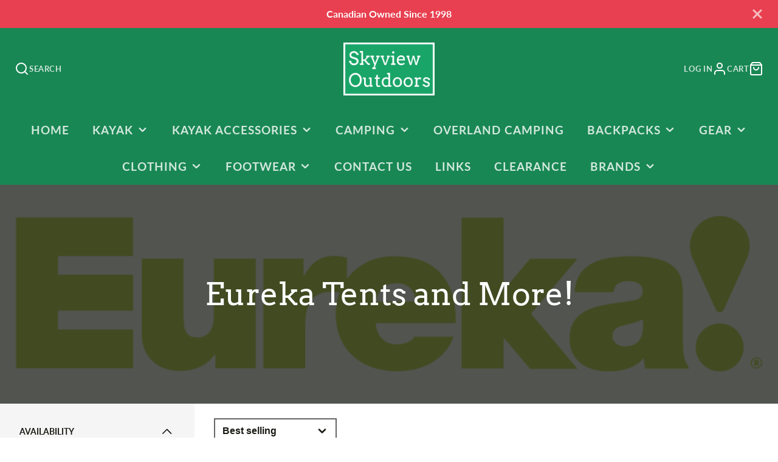

--- FILE ---
content_type: text/css
request_url: https://skyviewcamping.com/cdn/shop/t/88/assets/price-slider.css?v=162035095775811266891727225581
body_size: -312
content:
.\#price-slider{display:block;position:relative}.\#price-slider-values{display:flex;align-items:center;justify-content:space-between;font-weight:var(--font-body-weight-bold);font-size:calc(var(--font-size-base) * .9)}.\#price-slider-base{margin:.8rem auto .5rem;width:calc(100% - 1rem)}.\#price-slider .noUi-target{border:none;box-shadow:none;border-radius:0}.\#price-slider .noUi-connects{border-radius:0;background:#0003}.\#price-slider .noUi-horizontal{height:8px}.\#price-slider .noUi-connect{background:#000c}.\#price-slider .noUi-horizontal .noUi-handle{width:23px;height:23px;border-radius:50%;background:#000;box-shadow:0 0 0 2px #fff;border:none;top:-8px;right:-12px}.\#price-slider .noUi-horizontal .noUi-handle:before,.\#price-slider .noUi-horizontal .noUi-handle:after{display:none}
/*# sourceMappingURL=/cdn/shop/t/88/assets/price-slider.css.map?v=162035095775811266891727225581 */


--- FILE ---
content_type: text/javascript
request_url: https://skyviewcamping.com/cdn/shop/t/88/assets/base-component.js?v=41557461927039085361727225582
body_size: -209
content:
class BaseElement extends HTMLElement{constructor(){super(),typeof this.onClick=="function"&&this.addEventListener("click",this.onClick),this.sectionId=this.getAttribute("section-id"),this.__init=!1}listenTo(event,fn,sameCtx=!0){document.addEventListener(event,e=>{(e.detail?.sectionId===this.sectionId&&sameCtx||!sameCtx)&&fn.bind(this)(e,e.detail)})}forwardEvent(eventName,data={}){let event=new CustomEvent(eventName,{bubbles:!0,composed:!0,detail:{sectionId:this.sectionId,...data}});this.dispatchEvent(event)}connectedCallback(){if(!this.__init){if(this.on=this.listenTo,this.trigger=this.forwardEvent,typeof this.onIntersect=="function"&&(this.observer=new IntersectionObserver(entries=>{this.onIntersect(entries[0].isIntersecting)}),this.observer.observe(this)),this.elements)for(const[key,value]of Object.entries(this.elements))this[`$${key}`]=value[0]==="*"?Array.from(this.querySelectorAll(value.substring(1))):this.querySelector(value);typeof this.render=="function"&&this.render(),this.__init=!0}typeof this.reRender=="function"&&this.reRender()}updateHTML(html){const id=this.hasAttribute("id")?this.getAttribute("id"):null,source=id?html.getElementById(id):html.querySelector(this.tagName);source&&this.replaceChildren(...source.childNodes)}getParentSection(){return document.getElementById(`shopify-section-${this.sectionId}`)}}export default BaseElement;
//# sourceMappingURL=/cdn/shop/t/88/assets/base-component.js.map?v=41557461927039085361727225582


--- FILE ---
content_type: text/javascript
request_url: https://skyviewcamping.com/cdn/shop/t/88/assets/main-header.js?v=133002395801926282141727225582
body_size: -415
content:
(async()=>{const baseComponent=await import(window.theme.modules.baseComponent);customElements.define("main-header",class extends baseComponent.default{elements={nav:"main-nav"};render(){this.on("stickyMainHeader",(e,{sticky})=>{sticky?(this.classList.add("@sticky"),document.body.style.setProperty("--sticky-header-offset",`${this.$nav.offsetHeight}px`)):(this.classList.remove("@sticky"),document.body.style.setProperty("--sticky-header-offset","0"))})}})})();
//# sourceMappingURL=/cdn/shop/t/88/assets/main-header.js.map?v=133002395801926282141727225582


--- FILE ---
content_type: text/javascript
request_url: https://skyviewcamping.com/cdn/shop/t/88/assets/collection-grid-spinner.js?v=4825827258302910471727225583
body_size: -430
content:
(async()=>{const{setActive,unsetActive}=await import(window.theme.modules.utils),baseComponent=await import(window.theme.modules.baseComponent);customElements.define("collection-grid-spinner",class extends baseComponent.default{render(){this.on("filterUpadting",()=>setActive(this)),this.on("filterChange",()=>unsetActive(this)),this.on("sortChange",()=>unsetActive(this))}})})();
//# sourceMappingURL=/cdn/shop/t/88/assets/collection-grid-spinner.js.map?v=4825827258302910471727225583
